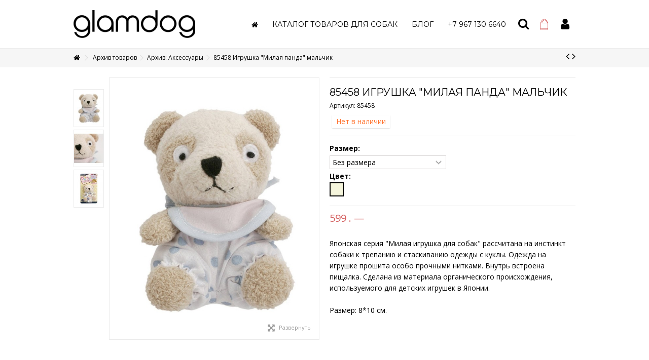

--- FILE ---
content_type: text/html; charset=utf-8
request_url: https://glamdog.ru/arkhiv-aksessuary/85458-igrushka-milaya-panda-malchik.html
body_size: 15657
content:
<!DOCTYPE HTML> <!--[if lt IE 7]><html class="no-js lt-ie9 lt-ie8 lt-ie7" lang="ru-ru"><![endif]--> <!--[if IE 7]><html class="no-js lt-ie9 lt-ie8 ie7" lang="ru-ru"><![endif]--> <!--[if IE 8]><html class="no-js lt-ie9 ie8" lang="ru-ru"><![endif]--> <!--[if gt IE 8]><html class="no-js ie9" lang="ru-ru"><![endif]--><html lang="ru-ru"><head><meta charset="utf-8" /><title>85458 Игрушка &quot;Милая панда&quot; мальчик - GlamDog.Ru</title><meta name="description" content="Японская серия &quot;Милая игрушка для собак&quot; рассчитана на инстинкт собаки к трепанию и стаскиванию одежды с куклы. Одежда на игрушке прошита особо прочными нитками. Внутрь встроена пищалка. Сделана из материала органического происхождения, используемого для детских игрушек в Японии. Размер: 8*10&nbsp;см." /><meta name="robots" content="index,follow" /><meta name="viewport" content="initial-scale=1,user-scalable=no,maximum-scale=1,width=device-width"><meta name="apple-mobile-web-app-capable" content="yes" /><link rel="icon" type="image/vnd.microsoft.icon" href="/img/favicon.ico?1763340424" /><link rel="shortcut icon" type="image/x-icon" href="/img/favicon.ico?1763340424" /><link rel="stylesheet" href="https://glamdog.ru/themes/warehouse/cache/v_3662_efc5ab933b2ee479299a76d534ec3260_all.css" type="text/css" media="all" /><link rel="stylesheet" href="https://glamdog.ru/themes/warehouse/cache/v_3662_7594188f31029956b79080dad68c59f6_print.css" type="text/css" media="print" /><link rel="stylesheet" href="https://fonts.googleapis.com/css?family=Open+Sans:400,700" type="text/css" media="all" /><link rel="stylesheet" href="https://fonts.googleapis.com/css?family=Montserrat:400" type="text/css" media="all" /> <!--[if lt IE 9]> 
<script src="https://oss.maxcdn.com/libs/html5shiv/3.7.0/html5shiv.js"></script> 
<script src="https://oss.maxcdn.com/libs/respond.js/1.3.0/respond.min.js"></script> <![endif]--> <!--[if lte IE 9]> 
<script src="https://glamdog.ru/themes/warehouse/js/flexibility.js"></script> <![endif]--><meta property="og:title" content="85458 &#1048;&#1075;&#1088;&#1091;&#1096;&#1082;&#1072; &quot;&#1052;&#1080;&#1083;&#1072;&#1103; &#1087;&#1072;&#1085;&#1076;&#1072;&quot; &#1084;&#1072;&#1083;&#1100;&#1095;&#1080;&#1082; - GlamDog.Ru"/><meta property="og:url" content="https://glamdog.ru/arkhiv-aksessuary/85458-igrushka-milaya-panda-malchik.html"/><meta property="og:site_name" content="GlamDog.Ru"/><meta property="og:description" content="Японская серия &quot;Милая игрушка для собак&quot; рассчитана на инстинкт собаки к трепанию и стаскиванию одежды с куклы. Одежда на игрушке прошита особо прочными нитками. Внутрь встроена пищалка. Сделана из материала органического происхождения, используемого для детских игрушек в Японии. Размер: 8*10&nbsp;см."><meta property="og:type" content="product"><meta property="og:image" content="https://glamdog.ru/8654-large_default/85458-igrushka-milaya-panda-malchik.jpg"> <noscript><img src="https://vk.com/rtrg?p=VK-RTRG-309636-1Vyzk" style="position:fixed; left:-999px;" alt=""/></noscript><noscript><img src="https://vk.com/rtrg?p=VK-RTRG-327425-2gEkG" style="position:fixed; left:-999px;" alt=""/></noscript></head><body id="product" class="not-index product product-11163 product-85458-igrushka-milaya-panda-malchik category-11467 category-arkhiv-aksessuary hide-left-column hide-right-column lang_ru "><div id="slidetopcontent" class="slidetopcontent"><div class="container"><ul class="row clearfix"><li class="col-xs-12 col-sm-6 clearfix"><div class="rte"><div style="float: left; padding-top: 3px;"><a href="tel:+74951250410" title="Phone"> <img src="/img/ico/con1.png" alt="WhatsApp" width="30" height="30" /> <strong style="color: #ffffff;">+7&nbsp;495&nbsp;1250410</strong> </a></div></div></li><li class="col-xs-12 col-sm-6 clearfix"><div class="rte"><div style="float: left; padding-top: 3px; padding-left: 7px; padding-bottom: 2px;"><a href="whatsapp://send?phone=79671306640" title="WhatsApp"> <img src="/img/ico/con2.png" alt="WhatsApp" width="30" height="30" /> </a> <a href="viber://add?number=79671306640" title="Viber"> <img src="/img/ico/con3.png" alt="Viber" width="30" height="30" /> </a> <a href="tg://resolve?domain=glam_dog" title="Telegram"> <img src="/img/ico/con4.png" alt="Telegram" width="30" height="30" /> </a></div></div></li></ul></div></div><div id="page"><div class="header-container inline-header alt-cart"> <header id="header"><div class="banner"><div class="container"><div class="row"></div></div></div><div><div class="container container-header"><div id="desktop-header" class="desktop-header"><div class="row header-aligned-right "><div class="inline-table"><div class="inline-row"><div class="inline-cell inline-cell-logo"><div id="header_logo"> <a href="https://glamdog.ru/" title="GlamDog.Ru"> <img class="logo img-responsive replace-2xlogo" src="https://glamdog.ru/img/glamdog-magazin-odezhdy-dlya-sobak-logo-1512324528.jpg" width="303" height="70" alt="GlamDog.Ru" /> </a></div></div><div class="displayTop inline-cell display-menu"><div class="inline-cell-table"><div class="iqitmegamenu-wrapper col-xs-12 cbp-hor-width-1 clearfix"><div id="iqitmegamenu-horizontal" class="iqitmegamenu cbp-sticky-transparent" role="navigation"><div class="container"> <nav id="cbp-hrmenu" class="cbp-hrmenu cbp-horizontal cbp-hrsub-narrow cbp-fade-slide-bottom cbp-submenu-notarrowed cbp-submenu-notarrowed "><ul><li class="cbp-hrmenu-tab cbp-hrmenu-tab-1 cbp-onlyicon"> <a href="https://glamdog.ru/" ><span class="cbp-tab-title"> <i class="icon-home cbp-mainlink-icon"></i> </span> </a></li><li class="cbp-hrmenu-tab cbp-hrmenu-tab-2 "> <a role="button" class="cbp-empty-mlink"><span class="cbp-tab-title"> Каталог товаров для собак <i class="icon-angle-down cbp-submenu-aindicator"></i></span> <span class="cbp-triangle-container"><span class="cbp-triangle-top"></span><span class="cbp-triangle-top-back"></span></span> </a><div class="cbp-hrsub col-xs-12"><div class="cbp-hrsub-inner"><div class="row menu_row menu-element first_rows menu-element-id-1"><div class="col-xs-3 cbp-menu-column cbp-menu-element menu-element-id-2 " ><div class="cbp-menu-column-inner"><div class="row cbp-categories-row"><div class="col-xs-12"> <a href="https://glamdog.ru/odezhda-dlya-sobak/" class="cbp-column-title cbp-category-title">Одежда для собак</a><ul class="cbp-links cbp-category-tree"><li ><div class="cbp-category-link-w"> <a href="https://glamdog.ru/kurtki-teplye/">Куртки теплые</a></div></li><li ><div class="cbp-category-link-w"> <a href="https://glamdog.ru/sharfy-i-shapki/">Шарфы и шапки</a></div></li><li ><div class="cbp-category-link-w"> <a href="https://glamdog.ru/kombinezony/">Комбинезоны зима</a></div></li><li ><div class="cbp-category-link-w"> <a href="https://glamdog.ru/dozhdeviki/">Дождевики</a></div></li><li ><div class="cbp-category-link-w"> <a href="https://glamdog.ru/dzhinsovaya-odezhda/">Джинсовая одежда</a></div></li><li ><div class="cbp-category-link-w"> <a href="https://glamdog.ru/svitera-i-kardigany/">Свитера и кардиганы</a></div></li><li ><div class="cbp-category-link-w"> <a href="https://glamdog.ru/kombinezony-vyazanye/">Комбинезоны вязаные</a></div></li><li ><div class="cbp-category-link-w"> <a href="https://glamdog.ru/futbolki-tolstovki/">Футболки, толстовки</a></div></li><li ><div class="cbp-category-link-w"> <a href="https://glamdog.ru/sportivnye-kostyumy/">Спортивные костюмы</a></div></li><li ><div class="cbp-category-link-w"> <a href="https://glamdog.ru/kombinezony-legkie/">Комбинезоны лето</a></div></li><li ><div class="cbp-category-link-w"> <a href="https://glamdog.ru/platya-i-yubki/">Платья и юбки</a></div></li><li ><div class="cbp-category-link-w"> <a href="https://glamdog.ru/kostyumy-i-bryuki/">Костюмы и брюки</a></div></li><li ><div class="cbp-category-link-w"> <a href="https://glamdog.ru/pizhamy-i-khalaty/">Пижамы и халаты</a></div></li><li ><div class="cbp-category-link-w"> <a href="https://glamdog.ru/trusiki-i-gigienicheskie-poyasa/">Трусики и гигиенические пояса</a></div></li><li ><div class="cbp-category-link-w"> <a href="https://glamdog.ru/family-look/">Family Look</a></div></li></ul></div></div></div></div><div class="col-xs-9 cbp-menu-column cbp-menu-element menu-element-id-9 cbp-empty-column" ><div class="cbp-menu-column-inner"><div class="row menu_row menu-element menu-element-id-17"><div class="col-xs-4 cbp-menu-column cbp-menu-element menu-element-id-20 " ><div class="cbp-menu-column-inner"><div class="row cbp-categories-row"><div class="col-xs-12"> <a href="https://glamdog.ru/obuv-dlya-sobak/" class="cbp-column-title cbp-category-title">Обувь для собак</a></div></div></div></div><div class="col-xs-4 cbp-menu-column cbp-menu-element menu-element-id-21 " ><div class="cbp-menu-column-inner"><div class="row cbp-categories-row"><div class="col-xs-12"> <a href="https://glamdog.ru/sumki-dlya-sobak/" class="cbp-column-title cbp-category-title">Сумки для собак</a></div></div></div></div><div class="col-xs-4 cbp-menu-column cbp-menu-element menu-element-id-22 " ><div class="cbp-menu-column-inner"><div class="row cbp-categories-row"></div></div></div></div><div class="row menu_row menu-element menu-element-id-18"><div class="col-xs-4 cbp-menu-column cbp-menu-element menu-element-id-23 " ><div class="cbp-menu-column-inner"><div class="row cbp-categories-row"><div class="col-xs-12"> <a href="https://glamdog.ru/sleep/" class="cbp-column-title cbp-category-title">Спальные места</a><ul class="cbp-links cbp-category-tree"><li ><div class="cbp-category-link-w"> <a href="https://glamdog.ru/domiki-dlya-sobak/">Домики для собак</a></div></li><li ><div class="cbp-category-link-w"> <a href="https://glamdog.ru/lezhanki-dlya-sobak/">Лежанки для собак</a></div></li><li ><div class="cbp-category-link-w"> <a href="https://glamdog.ru/lesenki-dlya-sobak/">Лесенки для собак</a></div></li><li ><div class="cbp-category-link-w"> <a href="https://glamdog.ru/pledy-i-odeyala/">Пледы и одеяла</a></div></li></ul></div></div></div></div><div class="col-xs-4 cbp-menu-column cbp-menu-element menu-element-id-24 " ><div class="cbp-menu-column-inner"><div class="row cbp-categories-row"><div class="col-xs-12"> <a href="https://glamdog.ru/transportirovka/" class="cbp-column-title cbp-category-title">Транспортировка</a><ul class="cbp-links cbp-category-tree"><li ><div class="cbp-category-link-w"> <a href="https://glamdog.ru/avtoperevozki/">Автоперевозки</a></div></li><li ><div class="cbp-category-link-w"> <a href="https://glamdog.ru/sumki-na-kolesakh/">Сумки на колесах</a></div></li><li ><div class="cbp-category-link-w"> <a href="https://glamdog.ru/kolyaski-dlya-sobak/">Коляски для собак</a></div></li><li ><div class="cbp-category-link-w"> <a href="https://glamdog.ru/kontejnery/">Контейнеры</a></div></li></ul></div></div></div></div><div class="col-xs-4 cbp-menu-column cbp-menu-element menu-element-id-25 " ><div class="cbp-menu-column-inner"><div class="row cbp-categories-row"><div class="col-xs-12"> <a href="https://glamdog.ru/aksessuary/" class="cbp-column-title cbp-category-title">Аксессуары</a><ul class="cbp-links cbp-category-tree"><li ><div class="cbp-category-link-w"> <a href="https://glamdog.ru/oshejniki/">Ошейники и поводки</a></div></li><li ><div class="cbp-category-link-w"> <a href="https://glamdog.ru/shlejki/">Шлейки</a></div></li><li ><div class="cbp-category-link-w"> <a href="https://glamdog.ru/ruletki/">Рулетки</a></div></li><li ><div class="cbp-category-link-w"> <a href="https://glamdog.ru/ukrasheniya-dlya-sobak/">Украшения для собак</a></div></li><li ><div class="cbp-category-link-w"> <a href="https://glamdog.ru/toys/">Игрушки</a></div></li><li ><div class="cbp-category-link-w"> <a href="https://glamdog.ru/gigiena-dlya-sobak/">Гигиена для собак</a></div></li><li ><div class="cbp-category-link-w"> <a href="https://glamdog.ru/miski-i-poilki/">Миски и поилки</a></div></li></ul></div></div></div></div></div><div class="row menu_row menu-element menu-element-id-19"><div class="col-xs-4 cbp-menu-column cbp-menu-element menu-element-id-26 " ><div class="cbp-menu-column-inner"> <a href="https://glamdog.ru/novinki-puppy-angel/"> <img src="https://glamdog.ru/img/cms/bannersn1/new_pa.jpg" class="img-responsive cbp-banner-image" /> </a></div></div><div class="col-xs-4 cbp-menu-column cbp-menu-element menu-element-id-27 " ><div class="cbp-menu-column-inner"> <a href="https://glamdog.ru/denim-collection/"> <img src="https://glamdog.ru/img/cms/bannersn1/denim_bm3.jpg" class="img-responsive cbp-banner-image" /> </a></div></div><div class="col-xs-4 cbp-menu-column cbp-menu-element menu-element-id-28 " ><div class="cbp-menu-column-inner"> <a href="https://glamdog.ru/novinki-louisdog/"> <img src="https://glamdog.ru/img/cms/bannersn1/denim_bm9.jpg" class="img-responsive cbp-banner-image" /> </a></div></div></div></div></div></div></div></div></li><li class="cbp-hrmenu-tab cbp-hrmenu-tab-4 "> <a href="/blog" ><span class="cbp-tab-title"> Блог <i class="icon-angle-down cbp-submenu-aindicator"></i></span> </a></li><li class="cbp-hrmenu-tab cbp-hrmenu-tab-5 pull-right cbp-pulled-right"> <a role="button" class="cbp-empty-mlink"><span class="cbp-tab-title"> +7 967 130 6640 <i class="icon-angle-down cbp-submenu-aindicator"></i></span> <span class="cbp-triangle-container"><span class="cbp-triangle-top"></span><span class="cbp-triangle-top-back"></span></span> </a><div class="cbp-hrsub col-xs-12"><div class="cbp-hrsub-inner"><div class="row menu_row menu-element first_rows menu-element-id-1"><div class="col-xs-4 cbp-menu-column cbp-menu-element menu-element-id-2 " ><div class="cbp-menu-column-inner"><h3 class="page-subheading">Офис:</h3><p>Москва, Зеленый проспект, д.24</p><p>ежедневно с 10 до 21 ч</p><p>&nbsp;</p><p>&nbsp;</p><h3 class="page-subheading">Склад:</h3><p>Москва, ул. Днепропетровская, д.18 Б</p><p>пн–пт с 10 до 18 ч</p><p>сб, вс — выходной</p></div></div><div class="col-xs-4 cbp-menu-column cbp-menu-element menu-element-id-7 " ><div class="cbp-menu-column-inner"><h3 class="page-subheading">Телефоны:</h3><p></p><p>+7 967 130 6640&nbsp; &nbsp;с 10 до 21 ч</p><p>&nbsp;</p><p>&nbsp;</p><h3 class="page-subheading">Мессенджеры:</h3><p><a href="whatsapp://send?phone=79671306640" title="WhatsApp" style="padding-right: 10px;"><img src="/img/ico/con5.png" alt="WhatsApp" width="30" height="30" /></a><a href="viber://add?number=79671306640" title="Viber" style="padding-right: 10px;"><img src="/img/ico/con3.png" alt="Viber" width="30" height="30" /></a><a href="tg://resolve?domain=glamdog" title="Telegram" style="padding-right: 20px;"><img src="/img/ico/con4.png" alt="Telegram" width="30" height="30" /></a>24*7</p></div></div><div class="col-xs-4 cbp-menu-column cbp-menu-element menu-element-id-5 " ><div class="cbp-menu-column-inner"> <img src="https://glamdog.ru/img/cms/Articles/bbb1/01.jpg" class="img-responsive cbp-banner-image" /></div></div></div></div></div></li></ul> </nav></div><div id="iqitmegamenu-mobile"><div id="iqitmegamenu-shower" class="clearfix"><div class="container"><div class="iqitmegamenu-icon"><i class="icon-reorder"></i></div> <span>Menu</span></div></div><div class="cbp-mobilesubmenu"><div class="container"><ul id="iqitmegamenu-accordion" class="cbp-spmenu cbp-spmenu-vertical cbp-spmenu-left"><li id="cbp-close-mobile"><i class="icon-chevron-left"></i> Скрыть</li><li><a href="https://glamdog.ru/odezhda-dlya-sobak/" title="Одежда для собак">Одежда для собак</a><ul><li><a href="https://glamdog.ru/kurtki-teplye/" title="Куртки теплые">Куртки теплые</a></li><li><a href="https://glamdog.ru/sharfy-i-shapki/" title="Шарфы и шапки">Шарфы и шапки</a></li><li><a href="https://glamdog.ru/kombinezony/" title="Комбинезоны зима">Комбинезоны зима</a></li><li><a href="https://glamdog.ru/dozhdeviki/" title="Дождевики">Дождевики</a></li><li><a href="https://glamdog.ru/dzhinsovaya-odezhda/" title="Джинсовая одежда">Джинсовая одежда</a></li><li><a href="https://glamdog.ru/svitera-i-kardigany/" title="Свитера и кардиганы">Свитера и кардиганы</a></li><li><a href="https://glamdog.ru/kombinezony-vyazanye/" title="Комбинезоны вязаные">Комбинезоны вязаные</a></li><li><a href="https://glamdog.ru/futbolki-tolstovki/" title="Футболки, толстовки">Футболки, толстовки</a></li><li><a href="https://glamdog.ru/sportivnye-kostyumy/" title="Спортивные костюмы">Спортивные костюмы</a></li><li><a href="https://glamdog.ru/kombinezony-legkie/" title="Комбинезоны лето">Комбинезоны лето</a></li><li><a href="https://glamdog.ru/platya-i-yubki/" title="Платья и юбки">Платья и юбки</a></li><li><a href="https://glamdog.ru/kostyumy-i-bryuki/" title="Костюмы и брюки">Костюмы и брюки</a></li><li><a href="https://glamdog.ru/pizhamy-i-khalaty/" title="Пижамы и халаты">Пижамы и халаты</a></li><li><a href="https://glamdog.ru/trusiki-i-gigienicheskie-poyasa/" title="Трусики и гигиенические пояса">Трусики и гигиенические пояса</a></li><li><a href="https://glamdog.ru/family-look/" title="Family Look">Family Look</a></li></ul></li><li><a href="https://glamdog.ru/obuv-dlya-sobak/" title="Обувь для собак">Обувь для собак</a></li><li><a href="https://glamdog.ru/sleep/" title="Спальные места">Спальные места</a><ul><li><a href="https://glamdog.ru/domiki-dlya-sobak/" title="Домики для собак">Домики для собак</a></li><li><a href="https://glamdog.ru/lezhanki-dlya-sobak/" title="Лежанки для собак">Лежанки для собак</a></li><li><a href="https://glamdog.ru/lesenki-dlya-sobak/" title="Лесенки для собак">Лесенки для собак</a></li><li><a href="https://glamdog.ru/pledy-i-odeyala/" title="Пледы и одеяла">Пледы и одеяла</a></li></ul></li><li><a href="https://glamdog.ru/sumki-dlya-sobak/" title="Сумки для собак">Сумки для собак</a></li><li><a href="https://glamdog.ru/transportirovka/" title="Транспортировка">Транспортировка</a><ul><li><a href="https://glamdog.ru/avtoperevozki/" title="Автоперевозки">Автоперевозки</a></li><li><a href="https://glamdog.ru/sumki-na-kolesakh/" title="Сумки на колесах">Сумки на колесах</a></li><li><a href="https://glamdog.ru/kolyaski-dlya-sobak/" title="Коляски для собак">Коляски для собак</a></li><li><a href="https://glamdog.ru/kontejnery/" title="Контейнеры">Контейнеры</a></li></ul></li><li><a href="https://glamdog.ru/aksessuary/" title="Аксессуары">Аксессуары</a><ul><li><a href="https://glamdog.ru/oshejniki/" title="Ошейники и поводки">Ошейники и поводки</a></li><li><a href="https://glamdog.ru/shlejki/" title="Шлейки">Шлейки</a></li><li><a href="https://glamdog.ru/ruletki/" title="Рулетки">Рулетки</a></li><li><a href="https://glamdog.ru/ukrasheniya-dlya-sobak/" title="Украшения для собак">Украшения для собак</a></li><li><a href="https://glamdog.ru/toys/" title="Игрушки">Игрушки</a></li><li><a href="https://glamdog.ru/gigiena-dlya-sobak/" title="Гигиена для собак">Гигиена для собак</a></li><li><a href="https://glamdog.ru/miski-i-poilki/" title="Миски и поилки">Миски и поилки</a></li></ul></li><li><a href="https://glamdog.ru/novinki-louisdog/" title="Новинки Louisdog">Новинки Louisdog</a></li><li><a href="https://glamdog.ru/content/delivery/" title="Оплата и доставка">Оплата и доставка</a></li><li><a href="/blog" title="Блог">Блог</a></li><li><a href="https://glamdog.ru/content/kontakty/" title="Контакты">Контакты</a></li></ul></div></div><div id="cbp-spmenu-overlay" class="cbp-spmenu-overlay"></div></div></div></div><div class="inline-cell-noflex"><!--[hook displayTop] 192--><div class="iqit-search-shower"><div class="iqit-search-shower-i"><i class="icon icon-search"></i>Поиск</div><div id="search_block_top" class="search_block_top iqit-search-c" ><form method="get" action="//glamdog.ru/search" id="searchbox"> <input type="hidden" name="controller" value="search" /> <input type="hidden" name="orderby" value="position" /> <input type="hidden" name="orderway" value="desc" /><div class="search_query_container "> <input type="hidden" name="search-cat-select" value="0" class="search-cat-select" /> <input class="search_query form-control" type="text" id="search_query_top" name="search_query" placeholder="Поиск" value="" /> <button type="submit" name="submit_search" class="button-search"> <span>Поиск</span> </button></div></form></div></div><!--[hook displayTop] 192--><!--[hook displayTop] 131--><div id="shopping_cart_container" class="col-xs-12 col-sm-4 clearfix"><div class="shopping_cart"> <a href="https://glamdog.ru/quick-order" title="Просмотр корзины" rel="nofollow"> <span class="cart_name">Корзина</span><div class="more_info"> <span class="ajax_cart_quantity unvisible">0</span> <span class="ajax_cart_product_txt unvisible">Товар:</span> <span class="ajax_cart_product_txt_s unvisible">Товары:</span> <span class="ajax_cart_total unvisible"> </span> <span class="ajax_cart_no_product">(пусто)</span></div> </a><div class="cart_block block exclusive"><div class="block_content"><div class="cart_block_list"><p class="cart_block_no_products"> Нет товаров</p><div class="cart-prices"><div class="cart-prices-line first-line"> <span class="price cart_block_shipping_cost ajax_cart_shipping_cost unvisible"> Определить </span> <span class="unvisible"> Доставка </span></div><div class="cart-prices-line last-line"> <span class="price cart_block_total ajax_block_cart_total">0 . —</span> <span>Итого, к оплате:</span></div></div><p class="cart-buttons"> <a id="button_order_cart" class="btn btn-default button button-medium" href="https://glamdog.ru/quick-order" title="Оформить заказ" rel="nofollow"> <span> Оформить заказ<i class="icon-chevron-right right"></i> </span> </a></p></div></div></div></div></div><div id="layer_cart"><div class="layer_cart_title col-xs-12"><h5> <i class="icon-check"></i> Товар добавлен в корзину</h5></div><div class="clearfix" ><div class="layer_cart_product col-xs-12 col-md-6"> <span class="cross" title="Закрыть окно"></span><div class="product-image-container layer_cart_img"></div><div class="layer_cart_product_info"> <span id="layer_cart_product_title" class="product-name"></span> <span id="layer_cart_product_attributes"></span><div> Количество <span id="layer_cart_product_quantity"></span></div><div> <strong>Итого, к оплате: <span id="layer_cart_product_price"></span></strong></div></div></div><div class="layer_cart_cart col-xs-12 col-md-6"><h5 class="overall_cart_title"> <span class="ajax_cart_product_txt_s unvisible"> Товаров в корзине: <span class="ajax_cart_quantity">0</span>. </span> <span class="ajax_cart_product_txt "> Сейчас в корзине 1 товар. </span></h5><div class="layer_cart_row"> Стоимость: <span class="ajax_block_products_total"> </span></div><div class="layer_cart_row ajax_shipping-container"> <strong class="dark unvisible"> Стоимость доставки&nbsp; </strong> <span class="ajax_cart_shipping_cost unvisible"> Определить </span></div><div class="layer_cart_row"> <strong> Итого, к оплате: <span class="ajax_block_cart_total"> </span> </strong></div></div></div><div class="button-container clearfix"><div class="pull-right"> <span class="continue btn btn-default" title="Продолжить покупки"> <span> <i class="icon-chevron-left left"></i> Продолжить покупки </span> </span> <a class="btn btn-default button button-medium" href="https://glamdog.ru/quick-order" title="Перейти к оформлению" rel="nofollow"> <span> Перейти к оформлению <i class="icon-chevron-right right"></i> </span> </a></div></div><div class="crossseling"></div></div><div class="layer_cart_overlay"></div><!--[hook displayTop] 131--><!--[hook displayTop] 153--><div class="header_user_info col-xs-12 col-sm-4"> <a class="login" href="https://glamdog.ru/my-account" rel="nofollow" title="Войти в учетную запись"> <i class="icon-signin"></i> Войти </a></div><!--[hook displayTop] 153--></div></div></div></div></div></div></div><div class="mobile-condensed-header mobile-style mobile-style2 "><div id="mh-sticky" class="not-sticked"><div class="mobile-main-wrapper"><div class="mobile-main-bar"><div class="mobile-h-logo"> <a href="https://glamdog.ru/" title="GlamDog.Ru"> <img class="logo img-responsive replace-2xlogo" src="https://glamdog.ru/img/glamdog-magazin-odezhdy-dlya-sobak-logo-1512324528.jpg" width="303" height="70" alt="GlamDog.Ru" /> </a></div><div class="mh-button mh-search"> <span id="mh-search" data-mh-search="1"><i class="icon-search mh-icon"></i></span></div><div class="mh-button mh-user"> <span id="mh-user"><i class="icon-user mh-icon "></i></span><div class="mh-drop"><p>Войдите или создайте учетную запись</p><ul><li><a href="https://glamdog.ru/my-account" title="Вход" rel="nofollow">Вход/Создать аккаунт</a></li></ul></div></div><div id="mh-cart-wrapper" class="mh-button mh-cart"> <span id="mh-cart"> <i class="icon-shopping-cart mh-icon "></i> </span></div><div class="mh-button mh-menu"> <span id="mh-menu"><i class="icon-reorder mh-icon"></i></span></div></div></div><div class="mh-dropdowns"><div class="mh-drop mh-search-drop"><div class="search_block_top mh-search-module"><form method="get" action="//glamdog.ru/search"> <input type="hidden" name="controller" value="search" /> <input type="hidden" name="orderby" value="position" /> <input type="hidden" name="orderway" value="desc" /><div class="search_query_container "> <input type="hidden" name="search-cat-select" value="0" class="search-cat-select" /><input class="search_query form-control" type="text" name="search_query" placeholder="Поиск" value="" /></div> <button type="submit" name="submit_search" class="button-search"> <span>Поиск</span> </button></form></div></div></div></div></div></div></div><div class="fw-pseudo-wrapper"><div class="desktop-header"></div></div> </header></div><div class="breadcrumb clearfix fullwidth-breadcrumb"><div class="container"> <a class="home" href="https://glamdog.ru/" title="Вернуться на главную"><i class="icon-home"></i></a> <span class="navigation-pipe">&gt;</span> <span class="navigation_page"><span itemscope itemtype="http://data-vocabulary.org/Breadcrumb"><a itemprop="url" href="https://glamdog.ru/arkhiv-tovarov/" title="Архив товаров" ><span itemprop="title">Архив товаров</span></a></span><span class="navigation-pipe">></span><span itemscope itemtype="http://data-vocabulary.org/Breadcrumb"><a itemprop="url" href="https://glamdog.ru/arkhiv-aksessuary/" title="Архив: Аксессуары" ><span itemprop="title">Архив: Аксессуары</span></a></span><span class="navigation-pipe">></span>85458 Игрушка "Милая панда" мальчик</span><div id="productsnavpn" class="pull-right"> <a href="https://glamdog.ru/arkhiv-aksessuary/85704-modzhakko-smeshnaya-sobaka-v-vide-zubchatogo-myacha.html" title="Previous product"> <i class="icon-angle-left"></i> </a> <a href="https://glamdog.ru/arkhiv-aksessuary/85459-igrushka-milyj-barashek-malchik.html" title="Next product"> <i class="icon-angle-right"></i> </a></div></div></div><div class="columns-container"><div id="columns" class="container"><div class="fw-pseudo-wrapper"></div><div class="row content-inner"><div id="center_column" class="center_column col-xs-12 col-sm-12 col-sm-push-0"><div itemscope itemtype="https://schema.org/Product"><meta itemprop="url" content="https://glamdog.ru/arkhiv-aksessuary/85458-igrushka-milaya-panda-malchik.html"><div class="primary_block row"><div class="pb-left-column col-xs-12 col-md-6 col-lg-6 left-thumbs"><div id="all-images-ww"><div id="all-images-wrapper" class="left-thumbs-table"><div id="closezoom"><i class="icon icon-close"></i></div><div id="taptozoom"> <button class="btn btn-default button button-medium exclusive"> <span> Нажмите для увеличения </span> </button></div><div id="image-block" class="clearfix"> <button type="button" data-role="next" class="slick-next slick-arrow" aria-label="Вперед" role="button" style="display: block;">Вперед</button> <button type="button" data-role="prev" class="slick-prev slick-arrow" aria-label="Назад" role="button" style="display: block;">Назад</button> <span id="view_full_size" class="easyzoom easyzoom--overlay easyzoom--with-thumbnails"> <img id="bigpic" itemprop="image" src="https://glamdog.ru/8654-large_default/85458-igrushka-milaya-panda-malchik.jpg" title="85458 Игрушка &quot;Милая панда&quot; мальчик" alt="85458 Игрушка &quot;Милая панда&quot; мальчик" width="640" height="800"/> </span> <span id="view_full_size_button" class="span_link circle-rounded-ui"> <i class="icon icon-arrows-alt"></i> <span>Развернуть</span> </span></div><div id="views_block" class="clearfix "><div id="thumbs_list"><ul id="thumbs_list_frame"><li id="thumbnail_8654"> <a href="https://glamdog.ru/8654-thickbox_default/85458-igrushka-milaya-panda-malchik.jpg" data-fancybox-group="other-views" class="fancybox shown" title="85458 Игрушка &quot;Милая панда&quot; мальчик"> <img class="img-responsive" id="thumb_8654" src="https://glamdog.ru/8654-small_default/85458-igrushka-milaya-panda-malchik.jpg" alt="85458 Игрушка &quot;Милая панда&quot; мальчик" title="85458 Игрушка &quot;Милая панда&quot; мальчик" itemprop="image" height="100" width="80" /> </a></li><li id="thumbnail_8655"> <a href="https://glamdog.ru/8655-thickbox_default/85458-igrushka-milaya-panda-malchik.jpg" data-fancybox-group="other-views" class="fancybox" title="85458 Игрушка &quot;Милая панда&quot; мальчик"> <img class="img-responsive" id="thumb_8655" src="https://glamdog.ru/8655-small_default/85458-igrushka-milaya-panda-malchik.jpg" alt="85458 Игрушка &quot;Милая панда&quot; мальчик" title="85458 Игрушка &quot;Милая панда&quot; мальчик" itemprop="image" height="100" width="80" /> </a></li><li id="thumbnail_8656"> <a href="https://glamdog.ru/8656-thickbox_default/85458-igrushka-milaya-panda-malchik.jpg" data-fancybox-group="other-views" class="fancybox" title="85458 Игрушка &quot;Милая панда&quot; мальчик"> <img class="img-responsive" id="thumb_8656" src="https://glamdog.ru/8656-small_default/85458-igrushka-milaya-panda-malchik.jpg" alt="85458 Игрушка &quot;Милая панда&quot; мальчик" title="85458 Игрушка &quot;Милая панда&quot; мальчик" itemprop="image" height="100" width="80" /> </a></li></ul></div></div></div></div><p class="resetimg clear no-print"> <span id="wrapResetImages" style="display: none;"> <a href="https://glamdog.ru/arkhiv-aksessuary/85458-igrushka-milaya-panda-malchik.html" data-id="resetImages"> <i class="icon-repeat"></i> Показать все фотографии </a> </span></p></div><div class="pb-center-column col-xs-12 col-md-6 col-lg-6"><div class="product-title"><h1 itemprop="name">85458 Игрушка &quot;Милая панда&quot; мальчик</h1><p id="product_reference"> <label>Артикул: </label> <span class="editable" itemprop="sku" content="85458"></span></p><p id="product_condition"> <label>Состояние </label><link itemprop="itemCondition" href="https://schema.org/NewCondition"/> <span class="editable">Новое</span></p></div><div class="available-box"><p id="availability_statut"> <span id="availability_value" class="label label-danger">Этого товара нет в наличии</span></p><p class="warning_inline" id="last_quantities" style="display: none" >Внимание: ограниченное количество товара в наличии!</p><p id="availability_date" style="display: none;"> <span id="availability_date_label">Будет доступен:</span> <span id="availability_date_value">2016-03-22</span></p><div id="oosHook"></div></div><form id="buy_block" action="https://glamdog.ru/cart" method="post"><p class="hidden"> <input type="hidden" name="token" value="e69234bff597fc1ec9f8e9a9bce183e0" /> <input type="hidden" name="id_product" value="11163" id="product_page_product_id" /> <input type="hidden" name="add" value="1" /> <input type="hidden" name="id_product_attribute" id="idCombination" value="" /></p><div class="box-info-product"><div class="product_attributes clearfix"><div id="attributes"><div class="clearfix"></div><fieldset class="attribute_fieldset"> <label class="attribute_label" for="group_2">Размер:&nbsp;</label><div class="attribute_list"> <select name="group_2" id="group_2" class="form-control attribute_select no-print"><option value="109" selected="selected" title="Без размера">Без размера</option> </select></div></fieldset><fieldset class="attribute_fieldset"> <label class="attribute_label" >Цвет:&nbsp;</label><div class="attribute_list"><ul id="color_to_pick_list" class="clearfix"><li class="selected"> <a href="https://glamdog.ru/arkhiv-aksessuary/85458-igrushka-milaya-panda-malchik.html" id="color_7" name="Бежевый" class="color_pick selected" style="background:#f5f5dc;" title="Бежевый" ></a></li></ul> <input type="hidden" class="color_pick_hidden" name="group_3" value="7" /></div></fieldset></div></div><div class="box-cart-bottom clearfix "><div class="content_prices clearfix"><div class="price"><p class="our_price_display" itemprop="offers" itemscope itemtype="https://schema.org/Offer"><span id="our_price_display" class="price" itemprop="price" content="599.">599 . —</span><meta itemprop="priceCurrency" content="RUB" /></p><p id="old_price" class="hidden"><span id="old_price_display"><span class="price"></span></span></p></div><p id="reduction_percent" style="display:none;"><span id="reduction_percent_display"></span></p><p id="reduction_amount" style="display:none"><span id="reduction_amount_display"></span></p><div class="clear"></div></div><div id="quantity_wanted_p" style="display: none;"><div class="quantity-input-wrapper"> <input type="text" name="qty" id="quantity_wanted" class="text" value="1" /> <a href="#" data-field-qty="qty" class="transition-300 product_quantity_down"> <span><i class="icon-caret-down"></i></span> </a> <a href="#" data-field-qty="qty" class="transition-300 product_quantity_up "> <span><i class="icon-caret-up"></i></span> </a></div> <span class="clearfix"></span></div><div class="add_to_cart_container unvisible"><p id="add_to_cart" class="buttons_bottom_block no-print"> <button type="submit" name="Submit" class="exclusive"> <span>В корзину</span> </button></p></div><p id="minimal_quantity_wanted_p" style="display: none;"> The minimum purchase order quantity for the product is <b id="minimal_quantity_label">1</b></div></div></form><div id="short_description_block"><div id="short_description_content" class="rte align_justify" itemprop="description"><p>Японская серия "Милая игрушка для собак" рассчитана на инстинкт собаки к трепанию и стаскиванию одежды с куклы. Одежда на игрушке прошита особо прочными нитками. Внутрь встроена пищалка. Сделана из материала органического происхождения, используемого для детских игрушек в Японии.<br /><br /> Размер: 8*10&nbsp;см.</p></div></div></div></div> <a name="descriptionContent"></a><a name="tabs-ett"></a><div class="product-tabs-container"></div><section class="page-product-box flexslider_carousel_block blockproductscategory"><h3 class="productscategory_h3 page-product-heading"> В этой категории 30 товаров:</h3><div class="block_content"><div id="category_products_slider" ><div class="slick_carousel slick_carousel_defaultp slick_carousel_style " ><div class="ajax_block_product first_item "><div class="product-container"><div class="product-image-container"> <a class="product_img_link" href="https://glamdog.ru/arkhiv-aksessuary/1100-db-oshejnik-kozhzam-zhemchug-strazy.html" title="1100 DB Ошейник кожзам - жемчуг + стразы" > <img class="replace-2x img-responsive lazy img_0 img_1e" data-lazy="https://glamdog.ru/5840-home_default/1100-db-oshejnik-kozhzam-zhemchug-strazy.jpg" src="https://glamdog.ru/themes/warehouse/img/blank.gif" alt="1100 DB Ошейник кожзам - жемчуг + стразы"/> <img class="replace-2x img-responsive lazy img_1 img-rollover" data-rollover="https://glamdog.ru/5836-home_default/1100-db-oshejnik-kozhzam-zhemchug-strazy.jpg" src="https://glamdog.ru/themes/warehouse/img/blank.gif" alt="1100 DB Ошейник кожзам - жемчуг + стразы"/> </a><div class="product-flags"></div><div class="functional-buttons functional-buttons-grid clearfix"></div> <span class="availability availability-slidein "> <span class="out-of-stock">Распродано</span> </span></div><h5 class="product-name-container"> <a class="product-name" href="https://glamdog.ru/arkhiv-aksessuary/1100-db-oshejnik-kozhzam-zhemchug-strazy.html" title="1100 DB Ошейник кожзам - жемчуг + стразы" > 1100 DB Ошейник кожзам - жемчуг + стразы </a></h5> <span class="product-reference">1100 DB</span><div class="content_price"> <span class="price product-price"> 339 . — </span></div><div class="button-container"> <a class="button lnk_view btn" href="https://glamdog.ru/arkhiv-aksessuary/1100-db-oshejnik-kozhzam-zhemchug-strazy.html" title="Просмотр"> <span>Дальше</span> </a></div></div></div><div class="ajax_block_product item "><div class="product-container"><div class="product-image-container"> <a class="product_img_link" href="https://glamdog.ru/arkhiv-aksessuary/13006-fmd-oshejnik-kosichka.html" title="13006 FMD Ошейник &quot;Косичка&quot;" > <img class="replace-2x img-responsive lazy img_0 img_1e" data-lazy="https://glamdog.ru/5901-home_default/13006-fmd-oshejnik-kosichka.jpg" src="https://glamdog.ru/themes/warehouse/img/blank.gif" alt="13006 FMD Ошейник &quot;Косичка&quot;"/> <img class="replace-2x img-responsive lazy img_1 img-rollover" data-rollover="https://glamdog.ru/5902-home_default/13006-fmd-oshejnik-kosichka.jpg" src="https://glamdog.ru/themes/warehouse/img/blank.gif" alt="13006 FMD Ошейник &quot;Косичка&quot;"/> </a><div class="product-flags"></div><div class="functional-buttons functional-buttons-grid clearfix"></div> <span class="availability availability-slidein "> <span class="out-of-stock">Распродано</span> </span></div><h5 class="product-name-container"> <a class="product-name" href="https://glamdog.ru/arkhiv-aksessuary/13006-fmd-oshejnik-kosichka.html" title="13006 FMD Ошейник &quot;Косичка&quot;" > 13006 FMD Ошейник &quot;Косичка&quot; </a></h5> <span class="product-reference">13006 FMD</span><div class="content_price"> <span class="price product-price"> 360 . — </span></div><div class="button-container"> <a class="button lnk_view btn" href="https://glamdog.ru/arkhiv-aksessuary/13006-fmd-oshejnik-kosichka.html" title="Просмотр"> <span>Дальше</span> </a></div></div></div><div class="ajax_block_product item "><div class="product-container"><div class="product-image-container"> <a class="product_img_link" href="https://glamdog.ru/arkhiv-aksessuary/8000-dvs-oshejnik-ribbon-collar.html" title="8000 DVS Ошейник &quot;RIBBON COLLAR&quot;" > <img class="replace-2x img-responsive lazy img_0 img_1e" data-lazy="https://glamdog.ru/5992-home_default/8000-dvs-oshejnik-ribbon-collar.jpg" src="https://glamdog.ru/themes/warehouse/img/blank.gif" alt="8000 DVS Ошейник &quot;RIBBON COLLAR&quot;"/> <img class="replace-2x img-responsive lazy img_1 img-rollover" data-rollover="https://glamdog.ru/5991-home_default/8000-dvs-oshejnik-ribbon-collar.jpg" src="https://glamdog.ru/themes/warehouse/img/blank.gif" alt="8000 DVS Ошейник &quot;RIBBON COLLAR&quot;"/> </a><div class="product-flags"></div><div class="functional-buttons functional-buttons-grid clearfix"></div> <span class="availability availability-slidein "> <span class="out-of-stock">Распродано</span> </span></div><h5 class="product-name-container"> <a class="product-name" href="https://glamdog.ru/arkhiv-aksessuary/8000-dvs-oshejnik-ribbon-collar.html" title="8000 DVS Ошейник &quot;RIBBON COLLAR&quot;" > 8000 DVS Ошейник &quot;RIBBON COLLAR&quot; </a></h5> <span class="product-reference">8000-1 DVS</span><div class="content_price"> <span class="price product-price"> 2 880 . — </span></div><div class="button-container"> <a class="button lnk_view btn" href="https://glamdog.ru/arkhiv-aksessuary/8000-dvs-oshejnik-ribbon-collar.html" title="Просмотр"> <span>Дальше</span> </a></div></div></div><div class="ajax_block_product item last_item_of_line "><div class="product-container"><div class="product-image-container"> <a class="product_img_link" href="https://glamdog.ru/arkhiv-aksessuary/8000-dvs-oshejnik-strass-color.html" title="8000 DVS Ошейник &quot;STRASS COLOR&quot;" > <img class="replace-2x img-responsive lazy img_0 img_1e" data-lazy="https://glamdog.ru/5997-home_default/8000-dvs-oshejnik-strass-color.jpg" src="https://glamdog.ru/themes/warehouse/img/blank.gif" alt="8000 DVS Ошейник &quot;STRASS COLOR&quot;"/> <img class="replace-2x img-responsive lazy img_1 img-rollover" data-rollover="https://glamdog.ru/5995-home_default/8000-dvs-oshejnik-strass-color.jpg" src="https://glamdog.ru/themes/warehouse/img/blank.gif" alt="8000 DVS Ошейник &quot;STRASS COLOR&quot;"/> </a><div class="product-flags"></div><div class="functional-buttons functional-buttons-grid clearfix"></div> <span class="availability availability-slidein "> <span class="out-of-stock">Распродано</span> </span></div><h5 class="product-name-container"> <a class="product-name" href="https://glamdog.ru/arkhiv-aksessuary/8000-dvs-oshejnik-strass-color.html" title="8000 DVS Ошейник &quot;STRASS COLOR&quot;" > 8000 DVS Ошейник &quot;STRASS COLOR&quot; </a></h5> <span class="product-reference">8000-2 DVS</span><div class="content_price"> <span class="price product-price"> 2 880 . — </span></div><div class="button-container"> <a class="button lnk_view btn" href="https://glamdog.ru/arkhiv-aksessuary/8000-dvs-oshejnik-strass-color.html" title="Просмотр"> <span>Дальше</span> </a></div></div></div><div class="ajax_block_product item "><div class="product-container"><div class="product-image-container"> <a class="product_img_link" href="https://glamdog.ru/arkhiv-aksessuary/02-2011-fmd-oshejnik-s-bantom-iz-kozhzama.html" title="02-2011 FMD Ошейник с бантом из кожзама" > <img class="replace-2x img-responsive lazy img_0 img_1e" data-lazy="https://glamdog.ru/5717-home_default/02-2011-fmd-oshejnik-s-bantom-iz-kozhzama.jpg" src="https://glamdog.ru/themes/warehouse/img/blank.gif" alt="02-2011 FMD Ошейник с бантом из кожзама"/> <img class="replace-2x img-responsive lazy img_1 img-rollover" data-rollover="https://glamdog.ru/5718-home_default/02-2011-fmd-oshejnik-s-bantom-iz-kozhzama.jpg" src="https://glamdog.ru/themes/warehouse/img/blank.gif" alt="02-2011 FMD Ошейник с бантом из кожзама"/> </a><div class="product-flags"></div><div class="functional-buttons functional-buttons-grid clearfix"></div> <span class="availability availability-slidein "> <span class="out-of-stock">Распродано</span> </span></div><h5 class="product-name-container"> <a class="product-name" href="https://glamdog.ru/arkhiv-aksessuary/02-2011-fmd-oshejnik-s-bantom-iz-kozhzama.html" title="02-2011 FMD Ошейник с бантом из кожзама" > 02-2011 FMD Ошейник с бантом из кожзама </a></h5> <span class="product-reference">02-2011</span><div class="content_price"> <span class="price product-price"> 310 . — </span></div><div class="button-container"> <a class="button lnk_view btn" href="https://glamdog.ru/arkhiv-aksessuary/02-2011-fmd-oshejnik-s-bantom-iz-kozhzama.html" title="Просмотр"> <span>Дальше</span> </a></div></div></div><div class="ajax_block_product item "><div class="product-container"><div class="product-image-container"> <a class="product_img_link" href="https://glamdog.ru/arkhiv-aksessuary/13047-oshejnik.html" title="13047 Ошейник" > <img class="replace-2x img-responsive lazy img_0 img_1e" data-lazy="https://glamdog.ru/8578-home_default/13047-oshejnik.jpg" src="https://glamdog.ru/themes/warehouse/img/blank.gif" alt="13047 Ошейник"/> <img class="replace-2x img-responsive lazy img_1 img-rollover" data-rollover="https://glamdog.ru/8579-home_default/13047-oshejnik.jpg" src="https://glamdog.ru/themes/warehouse/img/blank.gif" alt="13047 Ошейник"/> </a><div class="product-flags"></div><div class="functional-buttons functional-buttons-grid clearfix"></div> <span class="availability availability-slidein "> <span class="out-of-stock">Распродано</span> </span></div><h5 class="product-name-container"> <a class="product-name" href="https://glamdog.ru/arkhiv-aksessuary/13047-oshejnik.html" title="13047 Ошейник" > 13047 Ошейник </a></h5> <span class="product-reference">13047 FMD</span><div class="content_price"> <span class="price product-price"> 530 . — </span></div><div class="button-container"> <a class="button lnk_view btn" href="https://glamdog.ru/arkhiv-aksessuary/13047-oshejnik.html" title="Просмотр"> <span>Дальше</span> </a></div></div></div><div class="ajax_block_product item "><div class="product-container"><div class="product-image-container"> <a class="product_img_link" href="https://glamdog.ru/arkhiv-aksessuary/13046-oshejnik.html" title="13046 Ошейник" > <img class="replace-2x img-responsive lazy img_0 img_1e" data-lazy="https://glamdog.ru/8580-home_default/13046-oshejnik.jpg" src="https://glamdog.ru/themes/warehouse/img/blank.gif" alt="13046 Ошейник"/> <img class="replace-2x img-responsive lazy img_1 img-rollover" data-rollover="https://glamdog.ru/8581-home_default/13046-oshejnik.jpg" src="https://glamdog.ru/themes/warehouse/img/blank.gif" alt="13046 Ошейник"/> </a><div class="product-flags"></div><div class="functional-buttons functional-buttons-grid clearfix"></div> <span class="availability availability-slidein available-diff "> <span class="available-dif">Доступно в различных вариантах</span> </span></div><h5 class="product-name-container"> <a class="product-name" href="https://glamdog.ru/arkhiv-aksessuary/13046-oshejnik.html" title="13046 Ошейник" > 13046 Ошейник </a></h5> <span class="product-reference">13046 FMD</span><div class="content_price"> <span class="price product-price"> 530 . — </span></div><div class="button-container"> <a class="button lnk_view btn" href="https://glamdog.ru/arkhiv-aksessuary/13046-oshejnik.html" title="Просмотр"> <span>Дальше</span> </a></div></div></div><div class="ajax_block_product item last_item_of_line "><div class="product-container"><div class="product-image-container"> <a class="product_img_link" href="https://glamdog.ru/arkhiv-aksessuary/13041-oshejnik.html" title="13041 Ошейник" > <img class="replace-2x img-responsive lazy img_0 img_1e" data-lazy="https://glamdog.ru/8582-home_default/13041-oshejnik.jpg" src="https://glamdog.ru/themes/warehouse/img/blank.gif" alt="13041 Ошейник"/> <img class="replace-2x img-responsive lazy img_1 img-rollover" data-rollover="https://glamdog.ru/8583-home_default/13041-oshejnik.jpg" src="https://glamdog.ru/themes/warehouse/img/blank.gif" alt="13041 Ошейник"/> </a><div class="product-flags"></div><div class="functional-buttons functional-buttons-grid clearfix"></div> <span class="availability availability-slidein "> <span class="out-of-stock">Распродано</span> </span></div><h5 class="product-name-container"> <a class="product-name" href="https://glamdog.ru/arkhiv-aksessuary/13041-oshejnik.html" title="13041 Ошейник" > 13041 Ошейник </a></h5> <span class="product-reference">13041 FMD</span><div class="content_price"> <span class="price product-price"> 560 . — </span></div><div class="button-container"> <a class="button lnk_view btn" href="https://glamdog.ru/arkhiv-aksessuary/13041-oshejnik.html" title="Просмотр"> <span>Дальше</span> </a></div></div></div><div class="ajax_block_product item "><div class="product-container"><div class="product-image-container"> <a class="product_img_link" href="https://glamdog.ru/arkhiv-aksessuary/08-2011-oshejnik-bant-i-gorokh.html" title="08-2011 Ошейник Бант и Горох" > <img class="replace-2x img-responsive lazy img_0 img_1e" data-lazy="https://glamdog.ru/5778-home_default/08-2011-oshejnik-bant-i-gorokh.jpg" src="https://glamdog.ru/themes/warehouse/img/blank.gif" alt="08-2011 Ошейник Бант и Горох"/> <img class="replace-2x img-responsive lazy img_1 img-rollover" data-rollover="https://glamdog.ru/5779-home_default/08-2011-oshejnik-bant-i-gorokh.jpg" src="https://glamdog.ru/themes/warehouse/img/blank.gif" alt="08-2011 Ошейник Бант и Горох"/> </a><div class="product-flags"></div><div class="functional-buttons functional-buttons-grid clearfix"></div> <span class="availability availability-slidein "> <span class="out-of-stock">Распродано</span> </span></div><h5 class="product-name-container"> <a class="product-name" href="https://glamdog.ru/arkhiv-aksessuary/08-2011-oshejnik-bant-i-gorokh.html" title="08-2011 Ошейник Бант и Горох" > 08-2011 Ошейник Бант и Горох </a></h5> <span class="product-reference">08-2011FW</span><div class="content_price"> <span class="price product-price"> 500 . — </span></div><div class="button-container"> <a class="button lnk_view btn" href="https://glamdog.ru/arkhiv-aksessuary/08-2011-oshejnik-bant-i-gorokh.html" title="Просмотр"> <span>Дальше</span> </a></div></div></div><div class="ajax_block_product item "><div class="product-container"><div class="product-image-container"> <a class="product_img_link" href="https://glamdog.ru/arkhiv-aksessuary/0805-db-oshejnik-kozhzam-lenta-so-strazami.html" title="0805 DB Ошейник кожзам -лента со стразами" > <img class="replace-2x img-responsive lazy img_0 img_1e" data-lazy="https://glamdog.ru/5809-home_default/0805-db-oshejnik-kozhzam-lenta-so-strazami.jpg" src="https://glamdog.ru/themes/warehouse/img/blank.gif" alt="0805 DB Ошейник кожзам -лента со стразами"/> <img class="replace-2x img-responsive lazy img_1 img-rollover" data-rollover="https://glamdog.ru/5805-home_default/0805-db-oshejnik-kozhzam-lenta-so-strazami.jpg" src="https://glamdog.ru/themes/warehouse/img/blank.gif" alt="0805 DB Ошейник кожзам -лента со стразами"/> </a><div class="product-flags"></div><div class="functional-buttons functional-buttons-grid clearfix"></div> <span class="availability availability-slidein "> <span class="out-of-stock">Распродано</span> </span></div><h5 class="product-name-container"> <a class="product-name" href="https://glamdog.ru/arkhiv-aksessuary/0805-db-oshejnik-kozhzam-lenta-so-strazami.html" title="0805 DB Ошейник кожзам -лента со стразами" > 0805 DB Ошейник кожзам -лента со стразами </a></h5> <span class="product-reference">0805 DB</span><div class="content_price"> <span class="price product-price"> 308 . — </span></div><div class="button-container"> <a class="button lnk_view btn" href="https://glamdog.ru/arkhiv-aksessuary/0805-db-oshejnik-kozhzam-lenta-so-strazami.html" title="Просмотр"> <span>Дальше</span> </a></div></div></div><div class="ajax_block_product item "><div class="product-container"><div class="product-image-container"> <a class="product_img_link" href="https://glamdog.ru/arkhiv-aksessuary/0801-db-oshejnik-velyurovyj-so-strazami.html" title="0801 DB Ошейник велюровый со стразами" > <img class="replace-2x img-responsive lazy img_0 img_1e" data-lazy="https://glamdog.ru/5789-home_default/0801-db-oshejnik-velyurovyj-so-strazami.jpg" src="https://glamdog.ru/themes/warehouse/img/blank.gif" alt="0801 DB Ошейник велюровый со стразами"/> <img class="replace-2x img-responsive lazy img_1 img-rollover" data-rollover="https://glamdog.ru/5780-home_default/0801-db-oshejnik-velyurovyj-so-strazami.jpg" src="https://glamdog.ru/themes/warehouse/img/blank.gif" alt="0801 DB Ошейник велюровый со стразами"/> </a><div class="product-flags"></div><div class="functional-buttons functional-buttons-grid clearfix"></div> <span class="availability availability-slidein "> <span class="out-of-stock">Распродано</span> </span></div><h5 class="product-name-container"> <a class="product-name" href="https://glamdog.ru/arkhiv-aksessuary/0801-db-oshejnik-velyurovyj-so-strazami.html" title="0801 DB Ошейник велюровый со стразами" > 0801 DB Ошейник велюровый со стразами </a></h5> <span class="product-reference">0801 DB</span><div class="content_price"> <span class="price product-price"> 308 . — </span></div><div class="button-container"> <a class="button lnk_view btn" href="https://glamdog.ru/arkhiv-aksessuary/0801-db-oshejnik-velyurovyj-so-strazami.html" title="Просмотр"> <span>Дальше</span> </a></div></div></div><div class="ajax_block_product item last_item_of_line "><div class="product-container"><div class="product-image-container"> <a class="product_img_link" href="https://glamdog.ru/arkhiv-aksessuary/0801-oshejniki-nedelka-s-kristalami-iz-kozhzama.html" title="0801 Ошейники &quot;Неделька&quot; с кристалами из кожзама" > <img class="replace-2x img-responsive lazy img_0 img_1e" data-lazy="https://glamdog.ru/5792-home_default/0801-oshejniki-nedelka-s-kristalami-iz-kozhzama.jpg" src="https://glamdog.ru/themes/warehouse/img/blank.gif" alt="0801 Ошейники &quot;Неделька&quot; с кристалами из кожзама"/> <img class="replace-2x img-responsive lazy img_1 img-rollover" data-rollover="https://glamdog.ru/5790-home_default/0801-oshejniki-nedelka-s-kristalami-iz-kozhzama.jpg" src="https://glamdog.ru/themes/warehouse/img/blank.gif" alt="0801 Ошейники &quot;Неделька&quot; с кристалами из кожзама"/> </a><div class="product-flags"></div><div class="functional-buttons functional-buttons-grid clearfix"></div> <span class="availability availability-slidein "> <span class="out-of-stock">Распродано</span> </span></div><h5 class="product-name-container"> <a class="product-name" href="https://glamdog.ru/arkhiv-aksessuary/0801-oshejniki-nedelka-s-kristalami-iz-kozhzama.html" title="0801 Ошейники &quot;Неделька&quot; с кристалами из кожзама" > 0801 Ошейники &quot;Неделька&quot; с кристалами из кожзама </a></h5> <span class="product-reference">0801</span><div class="content_price"> <span class="price product-price"> 500 . — </span></div><div class="button-container"> <a class="button lnk_view btn" href="https://glamdog.ru/arkhiv-aksessuary/0801-oshejniki-nedelka-s-kristalami-iz-kozhzama.html" title="Просмотр"> <span>Дальше</span> </a></div></div></div><div class="ajax_block_product item "><div class="product-container"><div class="product-image-container"> <a class="product_img_link" href="https://glamdog.ru/arkhiv-aksessuary/111-db-oshejnik-pushistik.html" title="111 DB Ошейник Пушистик" > <img class="replace-2x img-responsive lazy img_0 img_1e" data-lazy="https://glamdog.ru/5846-home_default/111-db-oshejnik-pushistik.jpg" src="https://glamdog.ru/themes/warehouse/img/blank.gif" alt="111 DB Ошейник Пушистик"/> <img class="replace-2x img-responsive lazy img_1 img-rollover" data-rollover="https://glamdog.ru/5841-home_default/111-db-oshejnik-pushistik.jpg" src="https://glamdog.ru/themes/warehouse/img/blank.gif" alt="111 DB Ошейник Пушистик"/> </a><div class="product-flags"></div><div class="functional-buttons functional-buttons-grid clearfix"></div> <span class="availability availability-slidein "> <span class="out-of-stock">Распродано</span> </span></div><h5 class="product-name-container"> <a class="product-name" href="https://glamdog.ru/arkhiv-aksessuary/111-db-oshejnik-pushistik.html" title="111 DB Ошейник Пушистик" > 111 DB Ошейник Пушистик </a></h5> <span class="product-reference">111 DB</span><div class="content_price"> <span class="price product-price"> 308 . — </span></div><div class="button-container"> <a class="button lnk_view btn" href="https://glamdog.ru/arkhiv-aksessuary/111-db-oshejnik-pushistik.html" title="Просмотр"> <span>Дальше</span> </a></div></div></div><div class="ajax_block_product item "><div class="product-container"><div class="product-image-container"> <a class="product_img_link" href="https://glamdog.ru/arkhiv-aksessuary/112-1-db-oshejnik-zamsha-bant-pugovica.html" title="112/1 DB Ошейник замша-бант пуговица" > <img class="replace-2x img-responsive lazy img_0 img_1e" data-lazy="https://glamdog.ru/5860-home_default/112-1-db-oshejnik-zamsha-bant-pugovica.jpg" src="https://glamdog.ru/themes/warehouse/img/blank.gif" alt="112/1 DB Ошейник замша-бант пуговица"/> <img class="replace-2x img-responsive lazy img_1 img-rollover" data-rollover="https://glamdog.ru/5861-home_default/112-1-db-oshejnik-zamsha-bant-pugovica.jpg" src="https://glamdog.ru/themes/warehouse/img/blank.gif" alt="112/1 DB Ошейник замша-бант пуговица"/> </a><div class="product-flags"></div><div class="functional-buttons functional-buttons-grid clearfix"></div> <span class="availability availability-slidein "> <span class="out-of-stock">Распродано</span> </span></div><h5 class="product-name-container"> <a class="product-name" href="https://glamdog.ru/arkhiv-aksessuary/112-1-db-oshejnik-zamsha-bant-pugovica.html" title="112/1 DB Ошейник замша-бант пуговица" > 112/1 DB Ошейник замша-бант пуговица </a></h5> <span class="product-reference">112/1 DB</span><div class="content_price"> <span class="price product-price"> 339 . — </span></div><div class="button-container"> <a class="button lnk_view btn" href="https://glamdog.ru/arkhiv-aksessuary/112-1-db-oshejnik-zamsha-bant-pugovica.html" title="Просмотр"> <span>Дальше</span> </a></div></div></div><div class="ajax_block_product item "><div class="product-container"><div class="product-image-container"> <a class="product_img_link" href="https://glamdog.ru/arkhiv-aksessuary/13010-oshejnik-v-gorokh.html" title="13010 Ошейник в горох" > <img class="replace-2x img-responsive lazy img_0 img_1e" data-lazy="https://glamdog.ru/9713-home_default/13010-oshejnik-v-gorokh.jpg" src="https://glamdog.ru/themes/warehouse/img/blank.gif" alt="13010 Ошейник в горох"/> <img class="replace-2x img-responsive lazy img_1 img-rollover" data-rollover="https://glamdog.ru/9711-home_default/13010-oshejnik-v-gorokh.jpg" src="https://glamdog.ru/themes/warehouse/img/blank.gif" alt="13010 Ошейник в горох"/> </a><div class="product-flags"></div><div class="functional-buttons functional-buttons-grid clearfix"></div> <span class="availability availability-slidein "> <span class="out-of-stock">Распродано</span> </span></div><h5 class="product-name-container"> <a class="product-name" href="https://glamdog.ru/arkhiv-aksessuary/13010-oshejnik-v-gorokh.html" title="13010 Ошейник в горох" > 13010 Ошейник в горох </a></h5> <span class="product-reference">13010 FMD</span><div class="content_price"> <span class="price product-price"> 600 . — </span></div><div class="button-container"> <a class="button lnk_view btn" href="https://glamdog.ru/arkhiv-aksessuary/13010-oshejnik-v-gorokh.html" title="Просмотр"> <span>Дальше</span> </a></div></div></div><div class="ajax_block_product item last_item_of_line "><div class="product-container"><div class="product-image-container"> <a class="product_img_link" href="https://glamdog.ru/arkhiv-aksessuary/050-oshejnik-cvetok.html" title="050 Ошейник &quot;Цветок&quot;" > <img class="replace-2x img-responsive lazy img_0 img_1e" data-lazy="https://glamdog.ru/5762-home_default/050-oshejnik-cvetok.jpg" src="https://glamdog.ru/themes/warehouse/img/blank.gif" alt="050 Ошейник &quot;Цветок&quot;"/> <img class="replace-2x img-responsive lazy img_1 img-rollover" data-rollover="https://glamdog.ru/5763-home_default/050-oshejnik-cvetok.jpg" src="https://glamdog.ru/themes/warehouse/img/blank.gif" alt="050 Ошейник &quot;Цветок&quot;"/> </a><div class="product-flags"></div><div class="functional-buttons functional-buttons-grid clearfix"></div> <span class="availability availability-slidein "> <span class="out-of-stock">Распродано</span> </span></div><h5 class="product-name-container"> <a class="product-name" href="https://glamdog.ru/arkhiv-aksessuary/050-oshejnik-cvetok.html" title="050 Ошейник &quot;Цветок&quot;" > 050 Ошейник &quot;Цветок&quot; </a></h5> <span class="product-reference">050 PA-DL</span><div class="content_price"> <span class="price product-price"> 924 . — </span></div><div class="button-container"> <a class="button lnk_view btn" href="https://glamdog.ru/arkhiv-aksessuary/050-oshejnik-cvetok.html" title="Просмотр"> <span>Дальше</span> </a></div></div></div><div class="ajax_block_product item "><div class="product-container"><div class="product-image-container"> <a class="product_img_link" href="https://glamdog.ru/arkhiv-aksessuary/13036-fmd-oshejnik-kosichka.html" title="13036 FMD Ошейник &quot;Косичка&quot;" > <img class="replace-2x img-responsive lazy img_0 img_1e" data-lazy="https://glamdog.ru/5918-home_default/13036-fmd-oshejnik-kosichka.jpg" src="https://glamdog.ru/themes/warehouse/img/blank.gif" alt="13036 FMD Ошейник &quot;Косичка&quot;"/> <img class="replace-2x img-responsive lazy img_1 img-rollover" data-rollover="https://glamdog.ru/5917-home_default/13036-fmd-oshejnik-kosichka.jpg" src="https://glamdog.ru/themes/warehouse/img/blank.gif" alt="13036 FMD Ошейник &quot;Косичка&quot;"/> </a><div class="product-flags"></div><div class="functional-buttons functional-buttons-grid clearfix"></div> <span class="availability availability-slidein "> <span class="out-of-stock">Распродано</span> </span></div><h5 class="product-name-container"> <a class="product-name" href="https://glamdog.ru/arkhiv-aksessuary/13036-fmd-oshejnik-kosichka.html" title="13036 FMD Ошейник &quot;Косичка&quot;" > 13036 FMD Ошейник &quot;Косичка&quot; </a></h5> <span class="product-reference">13036 FMD</span><div class="content_price"> <span class="price product-price"> 500 . — </span></div><div class="button-container"> <a class="button lnk_view btn" href="https://glamdog.ru/arkhiv-aksessuary/13036-fmd-oshejnik-kosichka.html" title="Просмотр"> <span>Дальше</span> </a></div></div></div><div class="ajax_block_product item "><div class="product-container"><div class="product-image-container"> <a class="product_img_link" href="https://glamdog.ru/arkhiv-aksessuary/13037-oshejnik-braslet.html" title="13037 Ошейник &quot;Браслет&quot;" > <img class="replace-2x img-responsive lazy img_0 img_1e" data-lazy="https://glamdog.ru/5922-home_default/13037-oshejnik-braslet.jpg" src="https://glamdog.ru/themes/warehouse/img/blank.gif" alt="13037 Ошейник &quot;Браслет&quot;"/> <img class="replace-2x img-responsive lazy img_1 img-rollover" data-rollover="https://glamdog.ru/5920-home_default/13037-oshejnik-braslet.jpg" src="https://glamdog.ru/themes/warehouse/img/blank.gif" alt="13037 Ошейник &quot;Браслет&quot;"/> </a><div class="product-flags"></div><div class="functional-buttons functional-buttons-grid clearfix"></div> <span class="availability availability-slidein "> <span class="out-of-stock">Распродано</span> </span></div><h5 class="product-name-container"> <a class="product-name" href="https://glamdog.ru/arkhiv-aksessuary/13037-oshejnik-braslet.html" title="13037 Ошейник &quot;Браслет&quot;" > 13037 Ошейник &quot;Браслет&quot; </a></h5> <span class="product-reference">13037 FMD</span><div class="content_price"> <span class="price product-price"> 600 . — </span></div><div class="button-container"> <a class="button lnk_view btn" href="https://glamdog.ru/arkhiv-aksessuary/13037-oshejnik-braslet.html" title="Просмотр"> <span>Дальше</span> </a></div></div></div><div class="ajax_block_product item "><div class="product-container"><div class="product-image-container"> <a class="product_img_link" href="https://glamdog.ru/arkhiv-aksessuary/0802-db-oshejnik-kozhzam-3-ryada-straz.html" title="0802 DB Ошейник кожзам -3 ряда страз" > <img class="replace-2x img-responsive lazy img_0 img_1e" data-lazy="https://glamdog.ru/5804-home_default/0802-db-oshejnik-kozhzam-3-ryada-straz.jpg" src="https://glamdog.ru/themes/warehouse/img/blank.gif" alt="0802 DB Ошейник кожзам -3 ряда страз"/> <img class="replace-2x img-responsive lazy img_1 img-rollover" data-rollover="https://glamdog.ru/5794-home_default/0802-db-oshejnik-kozhzam-3-ryada-straz.jpg" src="https://glamdog.ru/themes/warehouse/img/blank.gif" alt="0802 DB Ошейник кожзам -3 ряда страз"/> </a><div class="product-flags"></div><div class="functional-buttons functional-buttons-grid clearfix"></div> <span class="availability availability-slidein "> <span class="out-of-stock">Распродано</span> </span></div><h5 class="product-name-container"> <a class="product-name" href="https://glamdog.ru/arkhiv-aksessuary/0802-db-oshejnik-kozhzam-3-ryada-straz.html" title="0802 DB Ошейник кожзам -3 ряда страз" > 0802 DB Ошейник кожзам -3 ряда страз </a></h5> <span class="product-reference">0802 DB</span><div class="content_price"> <span class="price product-price"> 493 . — </span></div><div class="button-container"> <a class="button lnk_view btn" href="https://glamdog.ru/arkhiv-aksessuary/0802-db-oshejnik-kozhzam-3-ryada-straz.html" title="Просмотр"> <span>Дальше</span> </a></div></div></div><div class="ajax_block_product item last_item_of_line "><div class="product-container"><div class="product-image-container"> <a class="product_img_link" href="https://glamdog.ru/arkhiv-aksessuary/099-oshejnik-s-povodkom-so-strazami.html" title="099 Ошейник с поводком со стразами" > <img class="replace-2x img-responsive lazy img_0 img_1e" data-lazy="https://glamdog.ru/5822-home_default/099-oshejnik-s-povodkom-so-strazami.jpg" src="https://glamdog.ru/themes/warehouse/img/blank.gif" alt="099 Ошейник с поводком со стразами"/> <img class="replace-2x img-responsive lazy img_1 img-rollover" data-rollover="https://glamdog.ru/5823-home_default/099-oshejnik-s-povodkom-so-strazami.jpg" src="https://glamdog.ru/themes/warehouse/img/blank.gif" alt="099 Ошейник с поводком со стразами"/> </a><div class="product-flags"></div><div class="functional-buttons functional-buttons-grid clearfix"></div> <span class="availability availability-slidein "> <span class="out-of-stock">Распродано</span> </span></div><h5 class="product-name-container"> <a class="product-name" href="https://glamdog.ru/arkhiv-aksessuary/099-oshejnik-s-povodkom-so-strazami.html" title="099 Ошейник с поводком со стразами" > 099 Ошейник с поводком со стразами </a></h5> <span class="product-reference">099-S-COL</span><div class="content_price"> <span class="price product-price"> 955 . — </span></div><div class="button-container"> <a class="button lnk_view btn" href="https://glamdog.ru/arkhiv-aksessuary/099-oshejnik-s-povodkom-so-strazami.html" title="Просмотр"> <span>Дальше</span> </a></div></div></div><div class="ajax_block_product item "><div class="product-container"><div class="product-image-container"> <a class="product_img_link" href="https://glamdog.ru/arkhiv-aksessuary/62117-igrushka-korova.html" title="62117 Игрушка &quot;Корова&quot;" > <img class="replace-2x img-responsive lazy img_0 img_1e" data-lazy="https://glamdog.ru/8671-home_default/62117-igrushka-korova.jpg" src="https://glamdog.ru/themes/warehouse/img/blank.gif" alt="62117 Игрушка &quot;Корова&quot;"/> </a><div class="product-flags"></div><div class="functional-buttons functional-buttons-grid clearfix"></div> <span class="availability availability-slidein "> <span class="out-of-stock">Распродано</span> </span></div><h5 class="product-name-container"> <a class="product-name" href="https://glamdog.ru/arkhiv-aksessuary/62117-igrushka-korova.html" title="62117 Игрушка &quot;Корова&quot;" > 62117 Игрушка &quot;Корова&quot; </a></h5> <span class="product-reference">62117</span><div class="content_price"> <span class="price product-price"> 350 . — </span></div><div class="button-container"> <a class="button lnk_view btn" href="https://glamdog.ru/arkhiv-aksessuary/62117-igrushka-korova.html" title="Просмотр"> <span>Дальше</span> </a></div></div></div><div class="ajax_block_product item "><div class="product-container"><div class="product-image-container"> <a class="product_img_link" href="https://glamdog.ru/arkhiv-aksessuary/62118-igrushka-lyagushka.html" title="62118 Игрушка &quot;Лягушка&quot;" > <img class="replace-2x img-responsive lazy img_0 img_1e" data-lazy="https://glamdog.ru/8670-home_default/62118-igrushka-lyagushka.jpg" src="https://glamdog.ru/themes/warehouse/img/blank.gif" alt="62118 Игрушка &quot;Лягушка&quot;"/> </a><div class="product-flags"></div><div class="functional-buttons functional-buttons-grid clearfix"></div> <span class="availability availability-slidein "> <span class="out-of-stock">Распродано</span> </span></div><h5 class="product-name-container"> <a class="product-name" href="https://glamdog.ru/arkhiv-aksessuary/62118-igrushka-lyagushka.html" title="62118 Игрушка &quot;Лягушка&quot;" > 62118 Игрушка &quot;Лягушка&quot; </a></h5> <span class="product-reference">62118</span><div class="content_price"> <span class="price product-price"> 350 . — </span></div><div class="button-container"> <a class="button lnk_view btn" href="https://glamdog.ru/arkhiv-aksessuary/62118-igrushka-lyagushka.html" title="Просмотр"> <span>Дальше</span> </a></div></div></div><div class="ajax_block_product item "><div class="product-container"><div class="product-image-container"> <a class="product_img_link" href="https://glamdog.ru/arkhiv-aksessuary/47958-igrushka-kostochka.html" title="47958 Игрушка &quot;Косточка&quot;" > <img class="replace-2x img-responsive lazy img_0 img_1e" data-lazy="https://glamdog.ru/8678-home_default/47958-igrushka-kostochka.jpg" src="https://glamdog.ru/themes/warehouse/img/blank.gif" alt="47958 Игрушка &quot;Косточка&quot;"/> </a><div class="product-flags"></div><div class="functional-buttons functional-buttons-grid clearfix"></div> <span class="availability availability-slidein "> <span class="out-of-stock">Распродано</span> </span></div><h5 class="product-name-container"> <a class="product-name" href="https://glamdog.ru/arkhiv-aksessuary/47958-igrushka-kostochka.html" title="47958 Игрушка &quot;Косточка&quot;" > 47958 Игрушка &quot;Косточка&quot; </a></h5> <span class="product-reference">47958</span><div class="content_price"> <span class="price product-price"> 250 . — </span></div><div class="button-container"> <a class="button lnk_view btn" href="https://glamdog.ru/arkhiv-aksessuary/47958-igrushka-kostochka.html" title="Просмотр"> <span>Дальше</span> </a></div></div></div><div class="ajax_block_product item last_item_of_line "><div class="product-container"><div class="product-image-container"> <a class="product_img_link" href="https://glamdog.ru/arkhiv-aksessuary/024-pt-fmd-igrushka-sobaka-chikh-serdce.html" title="024 PT FMD Игрушка Собака &quot;Чих&quot; + сердце" > <img class="replace-2x img-responsive lazy img_0 img_1e" data-lazy="https://glamdog.ru/8746-home_default/024-pt-fmd-igrushka-sobaka-chikh-serdce.jpg" src="https://glamdog.ru/themes/warehouse/img/blank.gif" alt="024 PT FMD Игрушка Собака &quot;Чих&quot; + сердце"/> </a><div class="product-flags"></div><div class="functional-buttons functional-buttons-grid clearfix"></div> <span class="availability availability-slidein "> <span class="out-of-stock">Распродано</span> </span></div><h5 class="product-name-container"> <a class="product-name" href="https://glamdog.ru/arkhiv-aksessuary/024-pt-fmd-igrushka-sobaka-chikh-serdce.html" title="024 PT FMD Игрушка Собака &quot;Чих&quot; + сердце" > 024 PT FMD Игрушка Собака &quot;Чих&quot; + сердце </a></h5> <span class="product-reference">024 PT FMD</span><div class="content_price"> <span class="price product-price"> 350 . — </span></div><div class="button-container"> <a class="button lnk_view btn" href="https://glamdog.ru/arkhiv-aksessuary/024-pt-fmd-igrushka-sobaka-chikh-serdce.html" title="Просмотр"> <span>Дальше</span> </a></div></div></div><div class="ajax_block_product item "><div class="product-container"><div class="product-image-container"> <a class="product_img_link" href="https://glamdog.ru/arkhiv-aksessuary/47955-igrushka-konfeta.html" title="47955 Игрушка Конфета" > <img class="replace-2x img-responsive lazy img_0 img_1e" data-lazy="https://glamdog.ru/8679-home_default/47955-igrushka-konfeta.jpg" src="https://glamdog.ru/themes/warehouse/img/blank.gif" alt="47955 Игрушка Конфета"/> <img class="replace-2x img-responsive lazy img_1 img-rollover" data-rollover="https://glamdog.ru/8680-home_default/47955-igrushka-konfeta.jpg" src="https://glamdog.ru/themes/warehouse/img/blank.gif" alt="47955 Игрушка Конфета"/> </a><div class="product-flags"></div><div class="functional-buttons functional-buttons-grid clearfix"></div> <span class="availability availability-slidein "> <span class="out-of-stock">Распродано</span> </span></div><h5 class="product-name-container"> <a class="product-name" href="https://glamdog.ru/arkhiv-aksessuary/47955-igrushka-konfeta.html" title="47955 Игрушка Конфета" > 47955 Игрушка Конфета </a></h5> <span class="product-reference">47955</span><div class="content_price"> <span class="price product-price"> 300 . — </span></div><div class="button-container"> <a class="button lnk_view btn" href="https://glamdog.ru/arkhiv-aksessuary/47955-igrushka-konfeta.html" title="Просмотр"> <span>Дальше</span> </a></div></div></div><div class="ajax_block_product item "><div class="product-container"><div class="product-image-container"> <a class="product_img_link" href="https://glamdog.ru/arkhiv-aksessuary/47856-igrushka-pchela-i-bozhya-korovka.html" title="47856 Игрушка Пчела и Божья коровка" > <img class="replace-2x img-responsive lazy img_0 img_1e" data-lazy="https://glamdog.ru/8688-home_default/47856-igrushka-pchela-i-bozhya-korovka.jpg" src="https://glamdog.ru/themes/warehouse/img/blank.gif" alt="47856 Игрушка Пчела и Божья коровка"/> <img class="replace-2x img-responsive lazy img_1 img-rollover" data-rollover="https://glamdog.ru/8686-home_default/47856-igrushka-pchela-i-bozhya-korovka.jpg" src="https://glamdog.ru/themes/warehouse/img/blank.gif" alt="47856 Игрушка Пчела и Божья коровка"/> </a><div class="product-flags"></div><div class="functional-buttons functional-buttons-grid clearfix"></div> <span class="availability availability-slidein "> <span class="out-of-stock">Распродано</span> </span></div><h5 class="product-name-container"> <a class="product-name" href="https://glamdog.ru/arkhiv-aksessuary/47856-igrushka-pchela-i-bozhya-korovka.html" title="47856 Игрушка Пчела и Божья коровка" > 47856 Игрушка Пчела и Божья коровка </a></h5> <span class="product-reference">47856</span><div class="content_price"> <span class="price product-price"> 650 . — </span></div><div class="button-container"> <a class="button lnk_view btn" href="https://glamdog.ru/arkhiv-aksessuary/47856-igrushka-pchela-i-bozhya-korovka.html" title="Просмотр"> <span>Дальше</span> </a></div></div></div><div class="ajax_block_product item "><div class="product-container"><div class="product-image-container"> <a class="product_img_link" href="https://glamdog.ru/arkhiv-aksessuary/47837-igrushka-sobaka-s-pishhalkoj.html" title="47837 Игрушка Собака с пищалкой" > <img class="replace-2x img-responsive lazy img_0 img_1e" data-lazy="https://glamdog.ru/8689-home_default/47837-igrushka-sobaka-s-pishhalkoj.jpg" src="https://glamdog.ru/themes/warehouse/img/blank.gif" alt="47837 Игрушка Собака с пищалкой"/> <img class="replace-2x img-responsive lazy img_1 img-rollover" data-rollover="https://glamdog.ru/8690-home_default/47837-igrushka-sobaka-s-pishhalkoj.jpg" src="https://glamdog.ru/themes/warehouse/img/blank.gif" alt="47837 Игрушка Собака с пищалкой"/> </a><div class="product-flags"></div><div class="functional-buttons functional-buttons-grid clearfix"></div> <span class="availability availability-slidein "> <span class="out-of-stock">Распродано</span> </span></div><h5 class="product-name-container"> <a class="product-name" href="https://glamdog.ru/arkhiv-aksessuary/47837-igrushka-sobaka-s-pishhalkoj.html" title="47837 Игрушка Собака с пищалкой" > 47837 Игрушка Собака с пищалкой </a></h5> <span class="product-reference">47837</span><div class="content_price"> <span class="price product-price"> 500 . — </span></div><div class="button-container"> <a class="button lnk_view btn" href="https://glamdog.ru/arkhiv-aksessuary/47837-igrushka-sobaka-s-pishhalkoj.html" title="Просмотр"> <span>Дальше</span> </a></div></div></div><div class="ajax_block_product item last_item_of_line "><div class="product-container"><div class="product-image-container"> <a class="product_img_link" href="https://glamdog.ru/arkhiv-aksessuary/47688-igrushka-li-lalu.html" title="47688 Игрушка LI LA&amp;LU" > <img class="replace-2x img-responsive lazy img_0 img_1e" data-lazy="https://glamdog.ru/8693-home_default/47688-igrushka-li-lalu.jpg" src="https://glamdog.ru/themes/warehouse/img/blank.gif" alt="47688 Игрушка LI LA&amp;LU"/> </a><div class="product-flags"></div><div class="functional-buttons functional-buttons-grid clearfix"></div> <span class="availability availability-slidein "> <span class="out-of-stock">Распродано</span> </span></div><h5 class="product-name-container"> <a class="product-name" href="https://glamdog.ru/arkhiv-aksessuary/47688-igrushka-li-lalu.html" title="47688 Игрушка LI LA&amp;LU" > 47688 Игрушка LI LA&amp;LU </a></h5> <span class="product-reference">47688</span><div class="content_price"> <span class="price product-price"> 550 . — </span></div><div class="button-container"> <a class="button lnk_view btn" href="https://glamdog.ru/arkhiv-aksessuary/47688-igrushka-li-lalu.html" title="Просмотр"> <span>Дальше</span> </a></div></div></div><div class="ajax_block_product item last_line"><div class="product-container"><div class="product-image-container"> <a class="product_img_link" href="https://glamdog.ru/arkhiv-aksessuary/257-igrushka-krug.html" title="257 PA-AC Игрушка &quot;Круг&quot;" > <img class="replace-2x img-responsive lazy img_0 img_1e" data-lazy="https://glamdog.ru/8720-home_default/257-igrushka-krug.jpg" src="https://glamdog.ru/themes/warehouse/img/blank.gif" alt="257 PA-AC Игрушка &quot;Круг&quot;"/> </a><div class="product-flags"></div><div class="functional-buttons functional-buttons-grid clearfix"></div> <span class="availability availability-slidein "> <span class="out-of-stock">Распродано</span> </span></div><h5 class="product-name-container"> <a class="product-name" href="https://glamdog.ru/arkhiv-aksessuary/257-igrushka-krug.html" title="257 PA-AC Игрушка &quot;Круг&quot;" > 257 PA-AC Игрушка &quot;Круг&quot; </a></h5> <span class="product-reference">257 PA-AC</span><div class="content_price"> <span class="price product-price"> 629 . — </span></div><div class="button-container"> <a class="button lnk_view btn" href="https://glamdog.ru/arkhiv-aksessuary/257-igrushka-krug.html" title="Просмотр"> <span>Дальше</span> </a></div></div></div><div class="ajax_block_product last_item last_line"><div class="product-container"><div class="product-image-container"> <a class="product_img_link" href="https://glamdog.ru/arkhiv-aksessuary/10694-igrushka-pingvin.html" title="10694 Игрушка &quot;Пингвин&quot;" > <img class="replace-2x img-responsive lazy img_0 img_1e" data-lazy="https://glamdog.ru/11366-home_default/10694-igrushka-pingvin.jpg" src="https://glamdog.ru/themes/warehouse/img/blank.gif" alt="10694 Игрушка для собаки &quot;Пингвин&quot;"/> <img class="replace-2x img-responsive lazy img_1 img-rollover" data-rollover="https://glamdog.ru/11367-home_default/10694-igrushka-pingvin.jpg" src="https://glamdog.ru/themes/warehouse/img/blank.gif" alt="10694 Игрушка для собаки &quot;Пингвин&quot;"/> </a><div class="product-flags"></div><div class="functional-buttons functional-buttons-grid clearfix"></div> <span class="availability availability-slidein "> <span class="out-of-stock">Распродано</span> </span></div><h5 class="product-name-container"> <a class="product-name" href="https://glamdog.ru/arkhiv-aksessuary/10694-igrushka-pingvin.html" title="10694 Игрушка &quot;Пингвин&quot;" > 10694 Игрушка &quot;Пингвин&quot; </a></h5> <span class="product-reference">10694</span><div class="content_price"> <span class="price product-price"> 500 . — </span></div><div class="button-container"> <a class="button lnk_view btn" href="https://glamdog.ru/arkhiv-aksessuary/10694-igrushka-pingvin.html" title="Просмотр"> <span>Дальше</span> </a></div></div></div></div></div></div></section></div></div></div></div></div><div class="footer-container "><div class="footer-container-inner1"> <footer id="footer1" class="container"><div class="row"></div> </footer></div><div class="footer-container-inner"> <footer id="footer" class="container"><div class="row"><section class="footer-block col-xs-12 col-sm-3" id="block_various_links_footer"><h4>Информация</h4><ul class="toggle-footer bullet"><li class="item"> <a href="https://glamdog.ru/content/about/" title="О нас"> О нас </a></li><li class="item"> <a href="https://glamdog.ru/content/delivery/" title="Оплата и доставка"> Оплата и доставка </a></li><li class="item"> <a href="https://glamdog.ru/content/sizes/" title="Таблица размеров"> Таблица размеров </a></li><li class="item"> <a href="https://glamdog.ru/content/work/" title="Вакансии"> Вакансии </a></li><li class="item"> <a href="https://glamdog.ru/content/online-oplata/" title="OnLine оплата"> OnLine оплата </a></li><li> <a href="https://glamdog.ru/sitemap" title="Карта сайта"> Карта сайта </a></li></ul> </section><section class="footer-block col-xs-12 col-sm-3"><h4><a href="https://glamdog.ru/my-account" title="Управление моей учетной записью" rel="nofollow">Моя учетная запись</a></h4><div class="block_content toggle-footer"><ul class="bullet"><li><a href="https://glamdog.ru/order-history" title="Мои заказы" rel="nofollow">Мои заказы</a></li><li><a href="https://glamdog.ru/order-follow" title="Мои возвраты" rel="nofollow">Мои возвраты</a></li><li><a href="https://glamdog.ru/order-slip" title="Мои платёжные квитанции" rel="nofollow">Мои платёжные квитанции</a></li><li><a href="https://glamdog.ru/addresses" title="Мои адреса" rel="nofollow">Мои адреса</a></li><li><a href="https://glamdog.ru/identity" title="Управление моими персональными данными" rel="nofollow">Моя личная информация</a></li><li><a href="https://glamdog.ru/discount" title="Мои скидки" rel="nofollow">Мои скидки</a></li></ul></div> </section><section id="block_contact_infos" class="footer-block col-xs-12 col-sm-3"><div><h4>Контактная информация</h4><ul class="toggle-footer"><li> GlamDog.Ru</li><li> <i class="icon-map-marker"></i>Москва, Зеленый пр., 24</li><li> <i class="icon-phone"></i> <span>+7 495 125 0410</span></li><li> <i class="icon-whatsapp"></i> <span>+7 967 130 6640</span></li><li> <i class="icon-envelope-alt"></i>E-mail: <span><a href="&#109;&#97;&#105;&#108;&#116;&#111;&#58;%67%6c%61%6d%64%6f%67@%6d%61%69%6c.%72%75" >&#x67;&#x6c;&#x61;&#x6d;&#x64;&#x6f;&#x67;&#x40;&#x6d;&#x61;&#x69;&#x6c;&#x2e;&#x72;&#x75;</a></span></li></ul></div> </section><section id="social_block_mod" class="social_block_mod footer-block col-xs-12 col-sm-3"><div><h4>Мы в сетях</h4><ul class="toggle-footer clearfix"><li class="twitter"><a href="http://vk.com/glamdog_ru" class="transition-300" target="_blank" title="VKontakte"></a></li><li class="youtube"><a href="https://www.youtube.com/c/glamdogru" class="transition-300" target="_blank" title="Youtube"></a></li><li class="instagram"><a href="http://instagram.com/glamdog.ru" class="transition-300" target="_blank" title="Instagram"></a></li><li class="tumblr"><a href="https://t.me/glamdog" target="_blank" class="transition-300" title="Tumblr"></a></li></ul></div> </section><section id="newsletter_block_left" class="footer-block col-xs-12 col-sm-3"><div><h4>Закрытый клуб GlamDog</h4><ul class="toggle-footer clearfix"><li><form action="//glamdog.ru/" method="post"><div class="form-group" > <input class="inputNew form-control grey newsletter-input" id="newsletter-input" type="text" name="email" size="18" value="Ваш e-mail" /> <button type="submit" name="submitNewsletter" class="btn btn-default button button-small"> <span>OK</span> </button> <input type="hidden" name="action" value="0" /></div></form> <span class="promo-text">Подпишись, чтобы получить привелегии участников закрытого клуба GlamDog</span></li></ul></div> </section></div> </footer></div></div></div><div id="toTop" class="transition-300"></div><div id="pp-zoom-wrapper"></div>   <noscript><div><img src="https://mc.yandex.ru/watch/3093379" style="position:absolute; left:-9999px;" alt="" /></div></noscript>
<script type="text/javascript">/* <![CDATA[ */;var CUSTOMIZE_TEXTFIELD=1;var FancyboxI18nClose='Закрыть';var FancyboxI18nNext='Далее';var FancyboxI18nPrev='Назад';var PS_CATALOG_MODE=false;var ajax_allowed=true;var ajax_popup=true;var ajaxsearch=true;var allowBuyWhenOutOfStock=false;var attribute_anchor_separator='-';var attributesCombinations=[{"id_attribute":"7","id_attribute_group":"3","attribute":"bezhevyj","group":"cvet"},{"id_attribute":"109","id_attribute_group":"2","attribute":"bez_razmera","group":"razmer_polnyj"}];var availableLaterValue='';var availableNowValue='';var baseDir='https://glamdog.ru/';var baseUri='https://glamdog.ru/';var blocksearch_type='top';var combinations={"89235":{"attributes_values":{"2":"\u0411\u0435\u0437 \u0440\u0430\u0437\u043c\u0435\u0440\u0430","3":"\u0411\u0435\u0436\u0435\u0432\u044b\u0439"},"attributes":[109,7],"price":599,"specific_price":false,"ecotax":0,"weight":0,"quantity":0,"reference":null,"unit_impact":0,"minimal_quantity":"0","available_date":"2016-03-22","date_formatted":"2016-03-22","id_image":-1,"list":"'109','7'"}};var combinationsFromController={"89235":{"attributes_values":{"2":"\u0411\u0435\u0437 \u0440\u0430\u0437\u043c\u0435\u0440\u0430","3":"\u0411\u0435\u0436\u0435\u0432\u044b\u0439"},"attributes":[109,7],"price":599,"specific_price":false,"ecotax":0,"weight":0,"quantity":0,"reference":null,"unit_impact":0,"minimal_quantity":"0","available_date":"2016-03-22","date_formatted":"2016-03-22","id_image":-1,"list":"'109','7'"}};var comparator_max_item=0;var comparedProductsIds=[];var contentOnly=false;var currency={"id":1,"name":"Ruble","iso_code":"RUB","iso_code_num":"643","sign":". \u2014","blank":"1","conversion_rate":"1.000000","deleted":"0","format":"2","decimals":"0","active":"1","prefix":"","suffix":" . \u2014","id_shop_list":null,"force_id":false};var currencyBlank=1;var currencyFormat=2;var currencyRate=1;var currencySign='. —';var currentDate='2026-01-21 12:54:25';var customerGroupWithoutTax=false;var customizationFields=false;var customizationId=null;var customizationIdMessage='Модификация №';var default_eco_tax=0;var delete_txt='Удалить';var displayDiscountPrice='0';var displayList=1;var displayPrice=0;var doesntExist='Выберите другой Цвет/Размер';var doesntExistNoMore='Нет в наличии';var doesntExistNoMoreBut='. Выберите другой Цвет/Размер';var ecotaxTax_rate=0;var fieldRequired='Пожалуйста заполните все требуемые поля, затем сохраните модификацию.';var freeProductTranslation='Бесплатно!';var freeShippingTranslation='Зависит от веса и направления!';var generated_date=1768989264;var grid_size_lg=4;var grid_size_lg2=3;var grid_size_md=4;var grid_size_md2=3;var grid_size_ms=2;var grid_size_ms2=6;var grid_size_sm=2;var grid_size_sm2=6;var grid_size_xs=2;var grid_size_xs2=6;var groupReduction=0;var hasDeliveryAddress=false;var highDPI=false;var idDefaultImage=8654;var id_lang=1;var id_product=11163;var img_dir='https://glamdog.ru/themes/warehouse/img/';var img_prod_dir='https://glamdog.ru/img/p/';var img_ps_dir='https://glamdog.ru/img/';var instantsearch=false;var iqit_carousel_auto=true;var iqit_carousel_load='ondemand';var iqit_inlineh=true;var iqit_lazy_load=true;var iqit_mobile_header_sticky=true;var iqit_mobile_header_style=2;var iqit_sidebarh=false;var iqit_thumbs_position=true;var iqitmegamenu_swwidth=false;var isGuest=0;var isLogged=0;var isMobile=false;var isPreloaderEnabled=false;var isRtl=false;var jqZoomEnabled=false;var maxQuantityToAllowDisplayOfLastQuantityMessage=0;var max_item='You cannot add more than 0 product(s) to the product comparison';var min_item='Please select at least one product';var minimalQuantity=1;var more_products_search='Больше';var noTaxForThisProduct=true;var oosHookJsCodeFunctions=[];var page_name='product';var placeholder_blocknewsletter='Ваш e-mail';var priceDisplayMethod=0;var priceDisplayPrecision=0;var productAvailableForOrder=true;var productBasePriceTaxExcl=599;var productBasePriceTaxExcluded=599;var productBasePriceTaxIncl=599;var productHasAttributes=true;var productPrice=599;var productPriceTaxExcluded=0;var productPriceTaxIncluded=0;var productPriceWithoutReduction=599;var productReference='85458';var productShowPrice=true;var productUnitPriceRatio=0;var product_fileButtonHtml='Выберите файл';var product_fileDefaultHtml='Файлы не выбраны';var product_specific_price=[];var quantitiesDisplayAllowed=false;var quantityAvailable=0;var quickView=false;var reduction_percent=0;var reduction_price=0;var removingLinkText='удалить товар из корзины';var roundMode=2;var search_url='https://glamdog.ru/search';var specific_currency=false;var specific_price=0;var static_token='e69234bff597fc1ec9f8e9a9bce183e0';var stock_management=1;var taxRate=0;var toBeDetermined='Определить';var token='e69234bff597fc1ec9f8e9a9bce183e0';var upToTxt='До';var uploading_in_progress='Пожалуйста подождите...';var usingSecureMode=true;/* ]]> */</script> <script type="text/javascript" src="https://glamdog.ru/themes/warehouse/cache/v_2791_1cafd85f8704f843a700261f1ce90307.js"></script> <script type="text/javascript">/* <![CDATA[ */;!function(){var t=document.createElement("script");t.type="text/javascript",t.async=!0,t.src="https://vk.com/js/api/openapi.js?159",t.onload=function(){VK.Retargeting.Init("VK-RTRG-309636-1Vyzk"),VK.Retargeting.Hit()},document.head.appendChild(t)}();;!function(){var t=document.createElement("script");t.type="text/javascript",t.async=!0,t.src="https://vk.com/js/api/openapi.js?160",t.onload=function(){VK.Retargeting.Init("VK-RTRG-327425-2gEkG"),VK.Retargeting.Hit()},document.head.appendChild(t)}();;(function(d,w,c){(w[c]=w[c]||[]).push(function(){try{w.yaCounter3093379=new Ya.Metrika({id:3093379,clickmap:true,trackLinks:true,accurateTrackBounce:true,webvisor:true});}catch(e){}});var n=d.getElementsByTagName("script")[0],s=d.createElement("script"),f=function(){n.parentNode.insertBefore(s,n);};s.type="text/javascript";s.async=true;s.src="https://mc.yandex.ru/metrika/watch.js";if(w.opera=="[object Opera]"){d.addEventListener("DOMContentLoaded",f,false);}else{f();}})(document,window,"yandex_metrika_callbacks");;(function(i,s,o,g,r,a,m){i['GoogleAnalyticsObject']=r;i[r]=i[r]||function(){(i[r].q=i[r].q||[]).push(arguments)},i[r].l=1*new Date();a=s.createElement(o),m=s.getElementsByTagName(o)[0];a.async=1;a.src=g;m.parentNode.insertBefore(a,m)})(window,document,'script','//www.google-analytics.com/analytics.js','ga');ga('create','UA-46379056-1','auto');ga('send','pageview');;(function(){var widget_id='SSW0nBlIBt';var d=document;var w=window;function l(){var s=document.createElement('script');s.type='text/javascript';s.async=true;s.src='//code.jivosite.com/script/widget/'+widget_id;var ss=document.getElementsByTagName('script')[0];ss.parentNode.insertBefore(s,ss);}if(d.readyState=='complete'){l();}else{if(w.attachEvent){w.attachEvent('onload',l);}else{w.addEventListener('load',l,false);}}})();/* ]]> */</script></body></html>

--- FILE ---
content_type: text/plain
request_url: https://www.google-analytics.com/j/collect?v=1&_v=j102&a=264272039&t=pageview&_s=1&dl=https%3A%2F%2Fglamdog.ru%2Farkhiv-aksessuary%2F85458-igrushka-milaya-panda-malchik.html&ul=en-us%40posix&dt=85458%20%D0%98%D0%B3%D1%80%D1%83%D1%88%D0%BA%D0%B0%20%22%D0%9C%D0%B8%D0%BB%D0%B0%D1%8F%20%D0%BF%D0%B0%D0%BD%D0%B4%D0%B0%22%20%D0%BC%D0%B0%D0%BB%D1%8C%D1%87%D0%B8%D0%BA%20-%20GlamDog.Ru&sr=1280x720&vp=1280x720&_u=IEBAAEABAAAAACAAI~&jid=725728088&gjid=431483398&cid=1541010614.1768989268&tid=UA-46379056-1&_gid=124923243.1768989268&_r=1&_slc=1&z=1602745284
body_size: -449
content:
2,cG-F9ZC3PSZB3